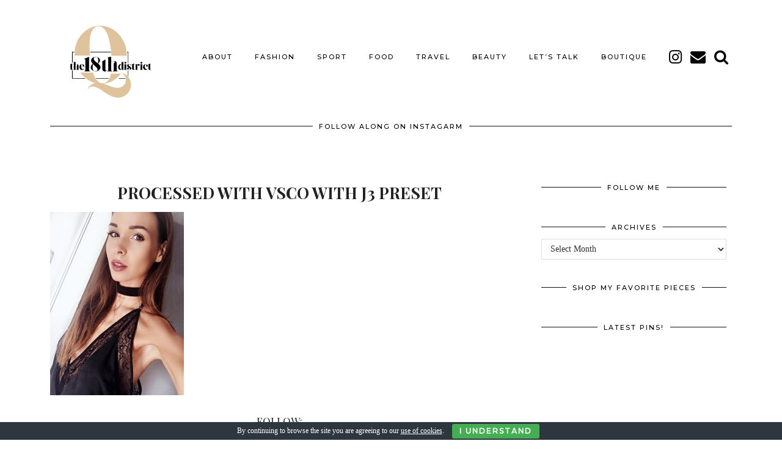

--- FILE ---
content_type: text/html; charset=UTF-8
request_url: http://the18thdistrict.at/2016/08/lace-a-choker-necklace-sun-light/processed-with-vsco-with-j3-preset-23/
body_size: 11389
content:
<!DOCTYPE html>
<html lang="en-US">
<head>
	<meta charset="UTF-8">
	<meta name="viewport" content="width=device-width, initial-scale=1, maximum-scale=5">	<title>Processed with VSCO with j3 preset &#8211; THE18THDISTRICT</title>
<link rel='dns-prefetch' href='//cdnjs.cloudflare.com' />
<link rel='dns-prefetch' href='//maxcdn.bootstrapcdn.com' />
<link rel='dns-prefetch' href='//pipdigz.co.uk' />
<link rel='dns-prefetch' href='//fonts.googleapis.com' />
<link rel='dns-prefetch' href='//s.w.org' />
<link rel="alternate" type="application/rss+xml" title="THE18THDISTRICT &raquo; Feed" href="http://the18thdistrict.at/feed/" />
<link rel="alternate" type="application/rss+xml" title="THE18THDISTRICT &raquo; Comments Feed" href="http://the18thdistrict.at/comments/feed/" />
<link rel="alternate" type="application/rss+xml" title="THE18THDISTRICT &raquo; Processed with VSCO with j3 preset Comments Feed" href="http://the18thdistrict.at/2016/08/lace-a-choker-necklace-sun-light/processed-with-vsco-with-j3-preset-23/feed/" />
<link rel='stylesheet' id='moreaboutme_widget_Widget-css'  href='http://the18thdistrict.at/wp-content/plugins/moreaboutme/moreaboutme-widget.css?ver=5.6.16' media='all' />
<link rel='stylesheet' id='jquery.prettyphoto-css'  href='http://the18thdistrict.at/wp-content/plugins/wp-video-lightbox/css/prettyPhoto.css?ver=5.6.16' media='all' />
<link rel='stylesheet' id='video-lightbox-css'  href='http://the18thdistrict.at/wp-content/plugins/wp-video-lightbox/wp-video-lightbox.css?ver=5.6.16' media='all' />
<link rel='stylesheet' id='wp-block-library-css'  href='http://the18thdistrict.at/wp-includes/css/dist/block-library/style.min.css?ver=5.6.16' media='all' />
<link rel='stylesheet' id='cookie-bar-css-css'  href='http://the18thdistrict.at/wp-content/plugins/cookie-bar/css/cookie-bar.css?ver=5.6.16' media='all' />
<link rel='stylesheet' id='flowplayer-css-css'  href='http://the18thdistrict.at/wp-content/plugins/easy-video-player/lib/skin/skin.css?ver=5.6.16' media='all' />
<link rel='stylesheet' id='wp_html5video_css-css'  href='http://the18thdistrict.at/wp-content/plugins/html5-videogallery-plus-player/assets/css/video-js.css?ver=2.4' media='all' />
<link rel='stylesheet' id='wp_html5video_colcss-css'  href='http://the18thdistrict.at/wp-content/plugins/html5-videogallery-plus-player/assets/css/video-style.css?ver=2.4' media='all' />
<link rel='stylesheet' id='wpos-magnific-popup-style-css'  href='http://the18thdistrict.at/wp-content/plugins/html5-videogallery-plus-player/assets/css/magnific-popup.css?ver=2.4' media='all' />
<link rel='stylesheet' id='jpibfi-style-css'  href='http://the18thdistrict.at/wp-content/plugins/jquery-pin-it-button-for-images/css/client.css?ver=3.0.6' media='all' />
<link rel='stylesheet' id='sbfp_style-css'  href='http://the18thdistrict.at/wp-content/plugins/statebuilt-facebook-page-like-popup/assets/sbfp.css?ver=5.6.16' media='all' />
<link rel='stylesheet' id='wprm-template-css'  href='http://the18thdistrict.at/wp-content/plugins/wp-recipe-maker/templates/recipe/legacy/simple/simple.min.css?ver=7.0.0' media='all' />
<link rel='stylesheet' id='font-awesome-css'  href='//maxcdn.bootstrapcdn.com/font-awesome/4.2.0/css/font-awesome.min.css?ver=1.0.0' media='all' />
<link rel='stylesheet' id='circles-gallery-plugin-styles-css'  href='http://the18thdistrict.at/wp-content/plugins/circles-gallery/public/assets/css/public.css?ver=1.0.0' media='all' />
<link rel='stylesheet' id='p3-core-responsive-css'  href='https://pipdigz.co.uk/p3/css/core_resp.css' media='all' />
<link rel='stylesheet' id='pipdigicons-css'  href='https://pipdigz.co.uk/fonts/pipdigicons.css' media='all' />
<link rel='stylesheet' id='pipdig-paradise-css'  href='https://pipdigz.co.uk/fonts/6md952mgiddmeGsPqB4jfs/style.css' media='all' />
<link rel='stylesheet' id='pipdig-style-css'  href='http://the18thdistrict.at/wp-content/themes/pipdig-etoile/style.css?ver=1582193290' media='all' />
<link rel='stylesheet' id='pipdig-responsive-css'  href='http://the18thdistrict.at/wp-content/themes/pipdig-etoile/css/responsive.css?ver=1582193290' media='all' />
<link rel='stylesheet' id='pipdig-fonts-css'  href='https://fonts.googleapis.com/css?family=Playfair+Display:400,400i,700,700i|Montserrat:500' media='all' />
<link rel='stylesheet' id='AlewbImage-css-css'  href='http://the18thdistrict.at/wp-content/plugins/alewb-image-widget//css/AlewbImage.css?ver=5.6.16' media='all' />
<script src='http://the18thdistrict.at/wp-includes/js/jquery/jquery.min.js?ver=3.5.1' id='jquery-core-js'></script>
<script src='http://the18thdistrict.at/wp-includes/js/jquery/jquery-migrate.min.js?ver=3.3.2' id='jquery-migrate-js'></script>
<script src='http://the18thdistrict.at/wp-content/plugins/wp-video-lightbox/js/jquery.prettyPhoto.min.js?ver=3.1.6' id='jquery.prettyphoto-js'></script>
<script id='video-lightbox-js-extra'>
var vlpp_vars = {"prettyPhoto_rel":"wp-video-lightbox","animation_speed":"fast","slideshow":"5000","autoplay_slideshow":"false","opacity":"0.80","show_title":"true","allow_resize":"true","allow_expand":"true","default_width":"640","default_height":"480","counter_separator_label":"\/","theme":"pp_default","horizontal_padding":"20","hideflash":"false","wmode":"opaque","autoplay":"false","modal":"false","deeplinking":"false","overlay_gallery":"true","overlay_gallery_max":"30","keyboard_shortcuts":"true","ie6_fallback":"true"};
</script>
<script src='http://the18thdistrict.at/wp-content/plugins/wp-video-lightbox/js/video-lightbox.js?ver=3.1.6' id='video-lightbox-js'></script>
<script src='http://the18thdistrict.at/wp-content/plugins/cookie-bar/js/cookie-bar.js?ver=1769811016' id='cookie-bar-js-js'></script>
<script src='http://the18thdistrict.at/wp-content/plugins/easy-video-player/lib/flowplayer.min.js?ver=5.6.16' id='flowplayer-js-js'></script>
<script src='http://the18thdistrict.at/wp-content/plugins/circles-gallery/public/assets/js/public.js?ver=1.0.0' id='circles-gallery-plugin-script-js'></script>
<link rel="https://api.w.org/" href="http://the18thdistrict.at/wp-json/" /><link rel="alternate" type="application/json" href="http://the18thdistrict.at/wp-json/wp/v2/media/10035" /><link rel="EditURI" type="application/rsd+xml" title="RSD" href="http://the18thdistrict.at/xmlrpc.php?rsd" />
<link rel="wlwmanifest" type="application/wlwmanifest+xml" href="http://the18thdistrict.at/wp-includes/wlwmanifest.xml" /> 
<meta name="generator" content="WordPress 5.6.16" />
<link rel='shortlink' href='http://the18thdistrict.at/?p=10035' />
<link rel="alternate" type="application/json+oembed" href="http://the18thdistrict.at/wp-json/oembed/1.0/embed?url=http%3A%2F%2Fthe18thdistrict.at%2F2016%2F08%2Flace-a-choker-necklace-sun-light%2Fprocessed-with-vsco-with-j3-preset-23%2F" />
<link rel="alternate" type="text/xml+oembed" href="http://the18thdistrict.at/wp-json/oembed/1.0/embed?url=http%3A%2F%2Fthe18thdistrict.at%2F2016%2F08%2Flace-a-choker-necklace-sun-light%2Fprocessed-with-vsco-with-j3-preset-23%2F&#038;format=xml" />
<!-- This content is generated with the Easy Video Player plugin v1.1.8 - http://noorsplugin.com/wordpress-video-plugin/ --><script>flowplayer.conf.embed = false;flowplayer.conf.keyboard = false;</script><!-- Easy Video Player plugin --><style type="text/css">
	a.pinit-button.custom span {
	background-image: url("http://the18thdistrict.at/wp-content/uploads/2017/05/pinit5.png");	}

	.pinit-hover {
		opacity: 0.9 !important;
		filter: alpha(opacity=90) !important;
	}
	a.pinit-button {
	border-bottom: 0 !important;
	box-shadow: none !important;
	margin-bottom: 0 !important;
}
a.pinit-button::after {
    display: none;
}</style>
		
  <meta property="og:title" content="Processed with VSCO with j3 preset"/>
  <meta property="og:type" content="food"/>
  <meta property="og:url" content="http://the18thdistrict.at/2016/08/lace-a-choker-necklace-sun-light/processed-with-vsco-with-j3-preset-23/"/>
  <meta property="og:image" content=""/>
  <meta property="og:site_name" content="Edamam.com"/>  
  <link type="text/css" rel="stylesheet" href="http://the18thdistrict.at/wp-content/plugins/seo-nutrition-and-print-for-recipes-by-edamam/style.css"/><style type="text/css">#recipe-container{background: #FFFFFF;}</style><script type="text/javascript" src="http://the18thdistrict.at/wp-content/plugins/seo-nutrition-and-print-for-recipes-by-edamam/print.js"></script><link rel='shortcut icon' href='http://the18thdistrict.at/favicon.ico' />
<style type="text/css"> html body .wprm-recipe-container { color: #333333; } html body .wprm-recipe-container a.wprm-recipe-print { color: #333333; } html body .wprm-recipe-container a.wprm-recipe-print:hover { color: #333333; } html body .wprm-recipe-container .wprm-recipe { background-color: #ffffff; } html body .wprm-recipe-container .wprm-recipe { border-color: #aaaaaa; } html body .wprm-recipe-container .wprm-recipe-tastefully-simple .wprm-recipe-time-container { border-color: #aaaaaa; } html body .wprm-recipe-container .wprm-recipe .wprm-color-border { border-color: #aaaaaa; } html body .wprm-recipe-container a { color: #3498db; } html body .wprm-recipe-container .wprm-recipe-tastefully-simple .wprm-recipe-name { color: #000000; } html body .wprm-recipe-container .wprm-recipe-tastefully-simple .wprm-recipe-header { color: #000000; } html body .wprm-recipe-container h1 { color: #000000; } html body .wprm-recipe-container h2 { color: #000000; } html body .wprm-recipe-container h3 { color: #000000; } html body .wprm-recipe-container h4 { color: #000000; } html body .wprm-recipe-container h5 { color: #000000; } html body .wprm-recipe-container h6 { color: #000000; } html body .wprm-recipe-container svg path { fill: #343434; } html body .wprm-recipe-container svg rect { fill: #343434; } html body .wprm-recipe-container svg polygon { stroke: #343434; } html body .wprm-recipe-container .wprm-rating-star-full svg polygon { fill: #343434; } html body .wprm-recipe-container .wprm-recipe .wprm-color-accent { background-color: #2c3e50; } html body .wprm-recipe-container .wprm-recipe .wprm-color-accent { color: #ffffff; } html body .wprm-recipe-container .wprm-recipe .wprm-color-accent a.wprm-recipe-print { color: #ffffff; } html body .wprm-recipe-container .wprm-recipe .wprm-color-accent a.wprm-recipe-print:hover { color: #ffffff; } html body .wprm-recipe-container .wprm-recipe-colorful .wprm-recipe-header { background-color: #2c3e50; } html body .wprm-recipe-container .wprm-recipe-colorful .wprm-recipe-header { color: #ffffff; } html body .wprm-recipe-container .wprm-recipe-colorful .wprm-recipe-meta > div { background-color: #3498db; } html body .wprm-recipe-container .wprm-recipe-colorful .wprm-recipe-meta > div { color: #ffffff; } html body .wprm-recipe-container .wprm-recipe-colorful .wprm-recipe-meta > div a.wprm-recipe-print { color: #ffffff; } html body .wprm-recipe-container .wprm-recipe-colorful .wprm-recipe-meta > div a.wprm-recipe-print:hover { color: #ffffff; } .wprm-rating-star svg polygon { stroke: #343434; } .wprm-rating-star.wprm-rating-star-full svg polygon { fill: #343434; } html body .wprm-recipe-container .wprm-recipe-instruction-image { text-align: left; } html body .wprm-recipe-container li.wprm-recipe-ingredient { list-style-type: disc; } html body .wprm-recipe-container li.wprm-recipe-instruction { list-style-type: decimal; } .wprm-comment-rating svg { width: 18px !important; height: 18px !important; } img.wprm-comment-rating { width: 90px !important; height: 18px !important; } .wprm-comment-rating svg path { fill: #343434; } .wprm-comment-rating svg polygon { stroke: #343434; } .wprm-comment-ratings-container svg .wprm-star-full { fill: #343434; } .wprm-comment-ratings-container svg .wprm-star-empty { stroke: #343434; }</style><script>
            WP_VIDEO_LIGHTBOX_VERSION="1.9.1";
            WP_VID_LIGHTBOX_URL="http://the18thdistrict.at/wp-content/plugins/wp-video-lightbox";
                        function wpvl_paramReplace(name, string, value) {
                // Find the param with regex
                // Grab the first character in the returned string (should be ? or &)
                // Replace our href string with our new value, passing on the name and delimeter

                var re = new RegExp("[\?&]" + name + "=([^&#]*)");
                var matches = re.exec(string);
                var newString;

                if (matches === null) {
                    // if there are no params, append the parameter
                    newString = string + '?' + name + '=' + value;
                } else {
                    var delimeter = matches[0].charAt(0);
                    newString = string.replace(re, delimeter + name + "=" + value);
                }
                return newString;
            }
            </script><!--noptimize--> <!-- Cust --> <style>#p_feature_slider_banner, .homepage_widget_section, .site-extra, .site-extra .container, .site-extra .widget-title span, .site-extra .p3_popular_posts_widget h4, .site-extra .shopr_shopthepost .flickity-prev-next-button {background:#eae0c8 !important}.site-extra .p3_pinterest_post, .site-extra .p3_instagram_post { border-color: #eae0c8 !important }.menu-bar ul li a:hover,.menu-bar ul ul li > a:hover,.menu-bar ul ul li:hover > a{color:#eae0c8}.pipdig_masonry_post_title a:hover,.entry-title a:hover {color:#dec19b}a, .entry-content a {color:#dec19b}.more-link, .read-more, .site-sidebar .more-link, .site-sidebar .read-more, #pipdig_masonry_container .read-more, .btn, button, input[type="button"], input[type="reset"], input[type="submit"], .more-link:hover, .read-more:hover, #pipdig_masonry_container .read-more:hover, .btn:hover, button:hover, input[type="button"]:hover, input[type="reset"]:hover, input[type="submit"]:hover, #p_feature_slider_nav div {background:#000000;border:0}.more-link, .read-more, .site-sidebar a.more-link, .site-sidebar a.read-more, #pipdig_masonry_container .read-more, .btn, button, input[type="button"], input[type="reset"], input[type="submit"], .more-link:hover, .read-more:hover, #pipdig_masonry_container .read-more:hover, .btn:hover, button:hover, input[type="button"]:hover, input[type="reset"]:hover, input[type="submit"]:hover, #p_feature_slider_nav div {color:#ffffff}body {font-size:16px; line-height: 1.4;}.entry-content h2 {font-size:22px}.entry-content h1, .entry-content h2, .entry-content h3, .entry-content h4, .entry-content h5, .entry-content h6 {text-transform: uppercase}.site-header.shift_the_nav .container { padding-top: 0 !important; padding-bottom: 0 !important; } .site-description { margin-top: 0 }.entry-title, .page-title, h1, h2, h3, h4, .slide-h2, .pipdig_masonry_post_title, .p_post_date .p_post_date_day {font-weight: 700}.p_post_titles_font,.entry-title,.page-title,.pipdig_p3_related_title a, .entry-content .pipdig_p3_related_posts h3, .pipdig_p3_related_posts h3, .p3_popular_posts_widget h4, .comment-reply-title, .slide-h2, .pipdig-mosaic-post h2, .pipdig_masonry_post_title {text-transform: uppercase}@media only screen and (min-width: 770px) { .site-title {text-align: left; padding-left: 10px;} }@media only screen and (min-width: 770px) { .wpadminbar-nudge {display: none} }.p_grid_post_info { display: block }</style> <!-- /Cust --> <!--/noptimize--><link rel="icon" href="http://the18thdistrict.at/wp-content/uploads/2020/02/cropped-IMG_5555-32x32.png" sizes="32x32" />
<link rel="icon" href="http://the18thdistrict.at/wp-content/uploads/2020/02/cropped-IMG_5555-192x192.png" sizes="192x192" />
<link rel="apple-touch-icon" href="http://the18thdistrict.at/wp-content/uploads/2020/02/cropped-IMG_5555-180x180.png" />
<meta name="msapplication-TileImage" content="http://the18thdistrict.at/wp-content/uploads/2020/02/cropped-IMG_5555-270x270.png" />
	<!-- p3 navbar icon size -->
	<style>
		.menu-bar ul li.top-socialz a { font-size: 25px !important }
	</style>
	<!-- p3 navbar icon size END -->
		</head>

<body class="attachment attachment-template-default single single-attachment postid-10035 attachmentid-10035 attachment-jpeg pipdig_sidebar_active">
	
		
			
				
		<header class="site-header nopin">
						<div class="clearfix container">
				<div class="row">
					<div class="col-xs-12 col-sm-2 site-branding">
													<div class="site-title">
								<a href="http://the18thdistrict.at/" title="THE18THDISTRICT" rel="home">
									<img data-pin-nopin="true" src="//the18thdistrict.at/wp-content/uploads/2020/02/IMG_5555.png" alt="THE18THDISTRICT" />
								</a>
							</div>
																	</div>
					<div class="col-xs-10 header_section_bottom_right">
						<nav id="main_menu_under_header" class="site-menu">
							<div class="menu-bar"><ul id="menu-menu" class="menu"><li id="menu-item-10593" class="menu-item menu-item-type-post_type menu-item-object-page menu-item-has-children menu-item-10593"><a href="http://the18thdistrict.at/about/">About</a>
<ul class="sub-menu">
	<li id="menu-item-12710" class="menu-item menu-item-type-post_type menu-item-object-page menu-item-12710"><a href="http://the18thdistrict.at/contact/">CONTACT</a></li>
	<li id="menu-item-10855" class="menu-item menu-item-type-post_type menu-item-object-page menu-item-privacy-policy menu-item-10855"><a href="http://the18thdistrict.at/legal/">LEGAL</a></li>
</ul>
</li>
<li id="menu-item-10573" class="menu-item menu-item-type-taxonomy menu-item-object-category menu-item-has-children menu-item-10573"><a href="http://the18thdistrict.at/category/fashion/">FASHION</a>
<ul class="sub-menu">
	<li id="menu-item-11255" class="menu-item menu-item-type-taxonomy menu-item-object-category menu-item-11255"><a href="http://the18thdistrict.at/category/fashion/outfits-fashion/">OUTFITS</a></li>
	<li id="menu-item-11254" class="menu-item menu-item-type-taxonomy menu-item-object-category menu-item-11254"><a href="http://the18thdistrict.at/category/wishlist/">MY PERSONAL WISHLIST</a></li>
</ul>
</li>
<li id="menu-item-4738" class="menu-item menu-item-type-taxonomy menu-item-object-category menu-item-4738"><a href="http://the18thdistrict.at/category/fitness/">SPORT</a></li>
<li id="menu-item-10575" class="menu-item menu-item-type-taxonomy menu-item-object-category menu-item-10575"><a href="http://the18thdistrict.at/category/food/">FOOD</a></li>
<li id="menu-item-11207" class="menu-item menu-item-type-taxonomy menu-item-object-category menu-item-11207"><a href="http://the18thdistrict.at/category/travel-2/">TRAVEL</a></li>
<li id="menu-item-4905" class="menu-item menu-item-type-taxonomy menu-item-object-category menu-item-4905"><a href="http://the18thdistrict.at/category/beauty-talk/">BEAUTY</a></li>
<li id="menu-item-8368" class="menu-item menu-item-type-taxonomy menu-item-object-category menu-item-8368"><a href="http://the18thdistrict.at/category/lets-talk/">LET&#8217;S TALK</a></li>
<li id="menu-item-10591" class="menu-item menu-item-type-post_type menu-item-object-page menu-item-10591"><a href="http://the18thdistrict.at/boutique/">BOUTIQUE</a></li>
<li class="socialz top-socialz"><a href="https://www.instagram.com/the18thdistrict" target="_blank" rel="nofollow noopener" aria-label="instagram" title="instagram"><i class="pipdigicons pipdigicons-instagram"></i></a><a href="mailto:qf@the18thdistrict.at" target="_blank" rel="nofollow noopener" aria-label="Email" title="Email"><i class="pipdigicons pipdigicons-envelope"></i></a><a id="p3_search_btn" class="toggle-search" aria-label="Search" title="Search"><i class="pipdigicons pipdigicons-search"></i></a></li><li class="pipdig_navbar_search"><form role="search" method="get" class="search-form" action="http://the18thdistrict.at/">
	<div class="form-group">
		<input type="search" class="form-control" placeholder="Search..." value="" name="s" autocomplete="off">
	</div>
</form></li></ul></div>						</nav><!-- .site-menu -->
											</div>
				</div>
			</div>
		</header><!-- .site-header -->
		
		<div class="site-main">
		
		
	
	
		
				
					<div id="header_widget_section" class="clearfix container textalign-center">
				<div class="col-xs-12">
					<div id="pipdig_widget_instagram-2" class="widget pipdig_widget_instagram"><div class="widget-title"><span>FOLLOW ALONG ON INSTAGARM</span></div></div>				</div>
			</div>
				
				
		<div class="clearfix container">

						
			
	<div class="row">
	
			
		<div class="col-md-8 content-area">

		
			
<article id="post-10035" class="clearfix post-10035 attachment type-attachment status-inherit" >
	
	<header class="entry-header">
				<h1 class="entry-title p_post_titles_font">Processed with VSCO with j3 preset</h1>	</header><!-- .entry-header -->

	<div class="clearfix entry-content">

				
			
		<input class="jpibfi" type="hidden"><p class="attachment"><a href='http://the18thdistrict.at/wp-content/uploads/2016/08/IMG_9085-e1472210264319.jpg' data-imagelightbox="g"><img width="219" height="300" src="http://the18thdistrict.at/wp-content/uploads/2016/08/IMG_9085-e1472210264319-219x300.jpg" class="attachment-medium size-medium" alt="" loading="lazy" srcset="http://the18thdistrict.at/wp-content/uploads/2016/08/IMG_9085-e1472210264319-219x300.jpg 219w, http://the18thdistrict.at/wp-content/uploads/2016/08/IMG_9085-e1472210264319-600x819.jpg 600w, http://the18thdistrict.at/wp-content/uploads/2016/08/IMG_9085-e1472210264319-54x75.jpg 54w, http://the18thdistrict.at/wp-content/uploads/2016/08/IMG_9085-e1472210264319.jpg 747w" sizes="(max-width: 219px) 100vw, 219px" data-jpibfi-post-excerpt="" data-jpibfi-post-url="http://the18thdistrict.at/2016/08/lace-a-choker-necklace-sun-light/processed-with-vsco-with-j3-preset-23/" data-jpibfi-post-title="Processed with VSCO with j3 preset" data-jpibfi-src="http://the18thdistrict.at/wp-content/uploads/2016/08/IMG_9085-e1472210264319-219x300.jpg" ></a></p>
		
				<div class="pipdig-post-sig socialz nopin">
										
<h6>Follow:</h6>

<a href="https://www.instagram.com/the18thdistrict" target="_blank" rel="nofollow noopener"><i class="pipdigicons pipdigicons-instagram"></i></a>					</div>
				
			<!--noptimize-->
	<script type="application/ld+json">
	{
		"@context": "https://schema.org", 
		"@type": "BlogPosting",
		"headline": "Processed with VSCO with j3 preset",
		"image": {
			"@type": "imageObject",
			"url": "http://the18thdistrict.at/wp-content/uploads/2016/08/IMG_9085-e1472210264319-219x300.jpg",
			"height": "300",
			"width": "219"
		},
		"publisher": {
			"@type": "Organization",
			"name": "THE18THDISTRICT",
			"logo": {
				"@type": "imageObject",
				"url": "https://pipdigz.co.uk/p3/img/placeholder-publisher.png"
			}
		},
		"mainEntityOfPage": "http://the18thdistrict.at/2016/08/lace-a-choker-necklace-sun-light/processed-with-vsco-with-j3-preset-23/",
		"url": "http://the18thdistrict.at/2016/08/lace-a-choker-necklace-sun-light/processed-with-vsco-with-j3-preset-23/",
		"datePublished": "2016-08-26",
		"dateModified": "2016-08-26",
		"description": "",
		"articleBody": "",
		"author": {
			"@type": "Person",
			"name": "THE18THDISTRICT"
		}
	}
	</script>
	<!--/noptimize-->
			
	</div>

	<footer class="entry-meta entry-footer">
			</footer>

</article><!-- #post-10035 -->
				<nav id="nav-below" class="clearfix post-navigation">
	
		<div class="nav-previous"><a href="http://the18thdistrict.at/2016/08/lace-a-choker-necklace-sun-light/" rel="prev"><span class="meta-nav"><i class="pipdigicons pipdigicons-chevron-left"></i> Previous Post</span> LACE, A CHOKER NECKLACE &#038; SUN LIGHT</a></div>		
	
	</nav><!-- #nav-below -->
	
			
<div id="comments" class="comments-area">

	
		<div id="respond" class="comment-respond">
		<h3 id="reply-title" class="comment-reply-title">Leave a Reply <small><a rel="nofollow" id="cancel-comment-reply-link" href="/2016/08/lace-a-choker-necklace-sun-light/processed-with-vsco-with-j3-preset-23/#respond" style="display:none;">Cancel reply</a></small></h3><form action="http://the18thdistrict.at/wp-comments-post.php" method="post" id="commentform" class="comment-form" novalidate><p class="comment-notes"><span id="email-notes">Your email address will not be published.</span> Required fields are marked <span class="required">*</span></p><div class="comment-form-wprm-rating" style="display: none">
	<label for="wprm-comment-rating-1608806535">Recipe Rating</label>
	<span class="wprm-rating-stars">
		
		<fieldset class="wprm-comment-ratings-container">
			<legend>Recipe Rating</legend>
			<input aria-label="Don't rate this recipe" name="wprm-comment-rating" value="0" type="radio" onclick="WPRecipeMaker.rating.onClick(this)" style="margin-left: -18px !important; width: 18px !important; height: 18px !important;" checked="checked">
			<span aria-hidden="true" style="width: 90px !important; height: 18px !important;"><svg xmlns="http://www.w3.org/2000/svg" xmlns:xlink="http://www.w3.org/1999/xlink" x="0px" y="0px" width="80px" height="16px" viewBox="0 0 120 24">
  <defs>
    <polygon class="wprm-star-empty" id="wprm-star-empty-0" fill="none" stroke="#343434" stroke-width="2" stroke-linecap="square" stroke-miterlimit="10" points="12,2.6 15,9 21.4,9 16.7,13.9 18.6,21.4 12,17.6 5.4,21.4 7.3,13.9 2.6,9 9,9" stroke-linejoin="miter"/>
  </defs>
	<use xlink:href="#wprm-star-empty-0" x="0" y="0" />
	<use xlink:href="#wprm-star-empty-0" x="24" y="0" />
	<use xlink:href="#wprm-star-empty-0" x="48" y="0" />
	<use xlink:href="#wprm-star-empty-0" x="72" y="0" />
	<use xlink:href="#wprm-star-empty-0" x="96" y="0" />
</svg></span>
			<br>
			<input aria-label="Rate this recipe 1 out of 5 stars" name="wprm-comment-rating" value="1" type="radio" onclick="WPRecipeMaker.rating.onClick(this)" style="width: 18px !important; height: 18px !important;">
			<span aria-hidden="true" style="width: 90px !important; height: 18px !important;"><svg xmlns="http://www.w3.org/2000/svg" xmlns:xlink="http://www.w3.org/1999/xlink" x="0px" y="0px" width="80px" height="16px" viewBox="0 0 120 24">
  <defs>
	<polygon class="wprm-star-empty" id="wprm-star-empty-1" fill="none" stroke="#343434" stroke-width="2" stroke-linecap="square" stroke-miterlimit="10" points="12,2.6 15,9 21.4,9 16.7,13.9 18.6,21.4 12,17.6 5.4,21.4 7.3,13.9 2.6,9 9,9" stroke-linejoin="miter"/>
	<path class="wprm-star-full" id="wprm-star-full-1" fill="#343434" d="M12.712,1.942l2.969,6.015l6.638,0.965c0.651,0.095,0.911,0.895,0.44,1.354l-4.804,4.682l1.134,6.612c0.111,0.649-0.57,1.143-1.152,0.837L12,19.286l-5.938,3.122C5.48,22.714,4.799,22.219,4.91,21.57l1.134-6.612l-4.804-4.682c-0.471-0.459-0.211-1.26,0.44-1.354l6.638-0.965l2.969-6.015C11.579,1.352,12.421,1.352,12.712,1.942z"/>
  </defs>
	<use xlink:href="#wprm-star-full-1" x="0" y="0" />
	<use xlink:href="#wprm-star-empty-1" x="24" y="0" />
	<use xlink:href="#wprm-star-empty-1" x="48" y="0" />
	<use xlink:href="#wprm-star-empty-1" x="72" y="0" />
	<use xlink:href="#wprm-star-empty-1" x="96" y="0" />
</svg></span>
			<br>
			<input aria-label="Rate this recipe 2 out of 5 stars" name="wprm-comment-rating" value="2" type="radio" onclick="WPRecipeMaker.rating.onClick(this)" style="width: 18px !important; height: 18px !important;">
			<span aria-hidden="true" style="width: 90px !important; height: 18px !important;"><svg xmlns="http://www.w3.org/2000/svg" xmlns:xlink="http://www.w3.org/1999/xlink" x="0px" y="0px" width="80px" height="16px" viewBox="0 0 120 24">
  <defs>
	<polygon class="wprm-star-empty" id="wprm-star-empty-2" fill="none" stroke="#343434" stroke-width="2" stroke-linecap="square" stroke-miterlimit="10" points="12,2.6 15,9 21.4,9 16.7,13.9 18.6,21.4 12,17.6 5.4,21.4 7.3,13.9 2.6,9 9,9" stroke-linejoin="miter"/>
	<path class="wprm-star-full" id="wprm-star-full-2" fill="#343434" d="M12.712,1.942l2.969,6.015l6.638,0.965c0.651,0.095,0.911,0.895,0.44,1.354l-4.804,4.682l1.134,6.612c0.111,0.649-0.57,1.143-1.152,0.837L12,19.286l-5.938,3.122C5.48,22.714,4.799,22.219,4.91,21.57l1.134-6.612l-4.804-4.682c-0.471-0.459-0.211-1.26,0.44-1.354l6.638-0.965l2.969-6.015C11.579,1.352,12.421,1.352,12.712,1.942z"/>
  </defs>
	<use xlink:href="#wprm-star-full-2" x="0" y="0" />
	<use xlink:href="#wprm-star-full-2" x="24" y="0" />
	<use xlink:href="#wprm-star-empty-2" x="48" y="0" />
	<use xlink:href="#wprm-star-empty-2" x="72" y="0" />
	<use xlink:href="#wprm-star-empty-2" x="96" y="0" />
</svg></span>
			<br>
			<input aria-label="Rate this recipe 3 out of 5 stars" name="wprm-comment-rating" value="3" type="radio" onclick="WPRecipeMaker.rating.onClick(this)" style="width: 18px !important; height: 18px !important;">
			<span aria-hidden="true" style="width: 90px !important; height: 18px !important;"><svg xmlns="http://www.w3.org/2000/svg" xmlns:xlink="http://www.w3.org/1999/xlink" x="0px" y="0px" width="80px" height="16px" viewBox="0 0 120 24">
  <defs>
	<polygon class="wprm-star-empty" id="wprm-star-empty-3" fill="none" stroke="#343434" stroke-width="2" stroke-linecap="square" stroke-miterlimit="10" points="12,2.6 15,9 21.4,9 16.7,13.9 18.6,21.4 12,17.6 5.4,21.4 7.3,13.9 2.6,9 9,9" stroke-linejoin="miter"/>
	<path class="wprm-star-full" id="wprm-star-full-3" fill="#343434" d="M12.712,1.942l2.969,6.015l6.638,0.965c0.651,0.095,0.911,0.895,0.44,1.354l-4.804,4.682l1.134,6.612c0.111,0.649-0.57,1.143-1.152,0.837L12,19.286l-5.938,3.122C5.48,22.714,4.799,22.219,4.91,21.57l1.134-6.612l-4.804-4.682c-0.471-0.459-0.211-1.26,0.44-1.354l6.638-0.965l2.969-6.015C11.579,1.352,12.421,1.352,12.712,1.942z"/>
  </defs>
	<use xlink:href="#wprm-star-full-3" x="0" y="0" />
	<use xlink:href="#wprm-star-full-3" x="24" y="0" />
	<use xlink:href="#wprm-star-full-3" x="48" y="0" />
	<use xlink:href="#wprm-star-empty-3" x="72" y="0" />
	<use xlink:href="#wprm-star-empty-3" x="96" y="0" />
</svg></span>
			<br>
			<input aria-label="Rate this recipe 4 out of 5 stars" name="wprm-comment-rating" value="4" type="radio" onclick="WPRecipeMaker.rating.onClick(this)" style="width: 18px !important; height: 18px !important;">
			<span aria-hidden="true" style="width: 90px !important; height: 18px !important;"><svg xmlns="http://www.w3.org/2000/svg" xmlns:xlink="http://www.w3.org/1999/xlink" x="0px" y="0px" width="80px" height="16px" viewBox="0 0 120 24">
  <defs>
	<polygon class="wprm-star-empty" id="wprm-star-empty-4" fill="none" stroke="#343434" stroke-width="2" stroke-linecap="square" stroke-miterlimit="10" points="12,2.6 15,9 21.4,9 16.7,13.9 18.6,21.4 12,17.6 5.4,21.4 7.3,13.9 2.6,9 9,9" stroke-linejoin="miter"/>
	<path class="wprm-star-full" id="wprm-star-full-4" fill="#343434" d="M12.712,1.942l2.969,6.015l6.638,0.965c0.651,0.095,0.911,0.895,0.44,1.354l-4.804,4.682l1.134,6.612c0.111,0.649-0.57,1.143-1.152,0.837L12,19.286l-5.938,3.122C5.48,22.714,4.799,22.219,4.91,21.57l1.134-6.612l-4.804-4.682c-0.471-0.459-0.211-1.26,0.44-1.354l6.638-0.965l2.969-6.015C11.579,1.352,12.421,1.352,12.712,1.942z"/>
  </defs>
	<use xlink:href="#wprm-star-full-4" x="0" y="0" />
	<use xlink:href="#wprm-star-full-4" x="24" y="0" />
	<use xlink:href="#wprm-star-full-4" x="48" y="0" />
	<use xlink:href="#wprm-star-full-4" x="72" y="0" />
	<use xlink:href="#wprm-star-empty-4" x="96" y="0" />
</svg></span>
			<br>
			<input aria-label="Rate this recipe 5 out of 5 stars" id="wprm-comment-rating-1608806535" name="wprm-comment-rating" value="5" type="radio" onclick="WPRecipeMaker.rating.onClick(this)" style="width: 18px !important; height: 18px !important;">
			<span aria-hidden="true" style="width: 90px !important; height: 18px !important;"><svg xmlns="http://www.w3.org/2000/svg" xmlns:xlink="http://www.w3.org/1999/xlink" x="0px" y="0px" width="80px" height="16px" viewBox="0 0 120 24">
  <defs>
	<path class="wprm-star-full" id="wprm-star-full-5" fill="#343434" d="M12.712,1.942l2.969,6.015l6.638,0.965c0.651,0.095,0.911,0.895,0.44,1.354l-4.804,4.682l1.134,6.612c0.111,0.649-0.57,1.143-1.152,0.837L12,19.286l-5.938,3.122C5.48,22.714,4.799,22.219,4.91,21.57l1.134-6.612l-4.804-4.682c-0.471-0.459-0.211-1.26,0.44-1.354l6.638-0.965l2.969-6.015C11.579,1.352,12.421,1.352,12.712,1.942z"/>
  </defs>
	<use xlink:href="#wprm-star-full-5" x="0" y="0" />
	<use xlink:href="#wprm-star-full-5" x="24" y="0" />
	<use xlink:href="#wprm-star-full-5" x="48" y="0" />
	<use xlink:href="#wprm-star-full-5" x="72" y="0" />
	<use xlink:href="#wprm-star-full-5" x="96" y="0" />
</svg></span>
		</fieldset>
	</span>
</div>
<p class="comment-form-comment"><label for="comment">Comment</label> <textarea id="comment" name="comment" cols="45" rows="8" maxlength="65525" required="required"></textarea></p><p class="comment-form-author"><label for="author">Name <span class="required">*</span></label> <input id="author" name="author" type="text" value="" size="30" maxlength="245" required='required' /></p>
<p class="comment-form-email"><label for="email">Email <span class="required">*</span></label> <input id="email" name="email" type="email" value="" size="30" maxlength="100" aria-describedby="email-notes" required='required' /></p>
<p class="comment-form-url"><label for="url">Website</label> <input id="url" name="url" type="url" value="" size="30" maxlength="200" /></p>
<p class="form-submit"><input name="submit" type="submit" id="submit" class="submit" value="Post Comment" /> <input type='hidden' name='comment_post_ID' value='10035' id='comment_post_ID' />
<input type='hidden' name='comment_parent' id='comment_parent' value='0' />
</p><p style="display: none;"><input type="hidden" id="akismet_comment_nonce" name="akismet_comment_nonce" value="23be283456" /></p><input type="hidden" id="ak_js" name="ak_js" value="149"/><textarea name="ak_hp_textarea" cols="45" rows="8" maxlength="100" style="display: none !important;"></textarea></form>	</div><!-- #respond -->
	

</div><!-- #comments -->
		
		</div><!-- .content-area -->

		
	<div class="col-md-4 site-sidebar nopin" role="complementary">
		<aside id="text-7" class="widget widget_text"><h3 class="widget-title"><span>FOLLOW ME</span></h3>			<div class="textwidget"><div data-uk-margin>
 <a href="https://www.facebook.com/the18thdistrictblog/?ref=hl" class="uk-icon-button uk-icon-facebook"></a>
<a href="https://www.instagram.com/the18thdistrict/" class="uk-icon-button uk-icon-instagram uk-margin-small-left"></a>
<a href="https://www.pinterest.com/the18thdistrict/" class="uk-icon-button uk-icon-pinterest uk-margin-small-left"></a> <center>
</div>
   </div>
		</aside><aside id="archives-3" class="widget widget_archive"><h3 class="widget-title"><span>ARCHIVES</span></h3>		<label class="screen-reader-text" for="archives-dropdown-3">ARCHIVES</label>
		<select id="archives-dropdown-3" name="archive-dropdown">
			
			<option value="">Select Month</option>
				<option value='http://the18thdistrict.at/2021/09/'> September 2021 </option>
	<option value='http://the18thdistrict.at/2021/06/'> June 2021 </option>
	<option value='http://the18thdistrict.at/2021/04/'> April 2021 </option>
	<option value='http://the18thdistrict.at/2021/03/'> March 2021 </option>
	<option value='http://the18thdistrict.at/2021/02/'> February 2021 </option>
	<option value='http://the18thdistrict.at/2020/12/'> December 2020 </option>
	<option value='http://the18thdistrict.at/2020/11/'> November 2020 </option>
	<option value='http://the18thdistrict.at/2020/09/'> September 2020 </option>
	<option value='http://the18thdistrict.at/2020/08/'> August 2020 </option>
	<option value='http://the18thdistrict.at/2020/07/'> July 2020 </option>
	<option value='http://the18thdistrict.at/2020/06/'> June 2020 </option>
	<option value='http://the18thdistrict.at/2020/03/'> March 2020 </option>
	<option value='http://the18thdistrict.at/2020/02/'> February 2020 </option>
	<option value='http://the18thdistrict.at/2020/01/'> January 2020 </option>
	<option value='http://the18thdistrict.at/2019/12/'> December 2019 </option>
	<option value='http://the18thdistrict.at/2019/11/'> November 2019 </option>
	<option value='http://the18thdistrict.at/2019/10/'> October 2019 </option>
	<option value='http://the18thdistrict.at/2019/09/'> September 2019 </option>
	<option value='http://the18thdistrict.at/2019/08/'> August 2019 </option>
	<option value='http://the18thdistrict.at/2019/07/'> July 2019 </option>
	<option value='http://the18thdistrict.at/2019/06/'> June 2019 </option>
	<option value='http://the18thdistrict.at/2019/05/'> May 2019 </option>
	<option value='http://the18thdistrict.at/2019/04/'> April 2019 </option>
	<option value='http://the18thdistrict.at/2019/03/'> March 2019 </option>
	<option value='http://the18thdistrict.at/2019/02/'> February 2019 </option>
	<option value='http://the18thdistrict.at/2019/01/'> January 2019 </option>
	<option value='http://the18thdistrict.at/2018/12/'> December 2018 </option>
	<option value='http://the18thdistrict.at/2018/10/'> October 2018 </option>
	<option value='http://the18thdistrict.at/2018/09/'> September 2018 </option>
	<option value='http://the18thdistrict.at/2018/08/'> August 2018 </option>
	<option value='http://the18thdistrict.at/2018/07/'> July 2018 </option>
	<option value='http://the18thdistrict.at/2018/06/'> June 2018 </option>
	<option value='http://the18thdistrict.at/2018/05/'> May 2018 </option>
	<option value='http://the18thdistrict.at/2018/04/'> April 2018 </option>
	<option value='http://the18thdistrict.at/2018/03/'> March 2018 </option>
	<option value='http://the18thdistrict.at/2018/02/'> February 2018 </option>
	<option value='http://the18thdistrict.at/2018/01/'> January 2018 </option>
	<option value='http://the18thdistrict.at/2017/12/'> December 2017 </option>
	<option value='http://the18thdistrict.at/2017/11/'> November 2017 </option>
	<option value='http://the18thdistrict.at/2017/10/'> October 2017 </option>
	<option value='http://the18thdistrict.at/2017/09/'> September 2017 </option>
	<option value='http://the18thdistrict.at/2017/08/'> August 2017 </option>
	<option value='http://the18thdistrict.at/2017/07/'> July 2017 </option>
	<option value='http://the18thdistrict.at/2017/06/'> June 2017 </option>
	<option value='http://the18thdistrict.at/2017/05/'> May 2017 </option>
	<option value='http://the18thdistrict.at/2017/04/'> April 2017 </option>
	<option value='http://the18thdistrict.at/2017/03/'> March 2017 </option>
	<option value='http://the18thdistrict.at/2017/02/'> February 2017 </option>
	<option value='http://the18thdistrict.at/2017/01/'> January 2017 </option>
	<option value='http://the18thdistrict.at/2016/12/'> December 2016 </option>
	<option value='http://the18thdistrict.at/2016/11/'> November 2016 </option>
	<option value='http://the18thdistrict.at/2016/10/'> October 2016 </option>
	<option value='http://the18thdistrict.at/2016/09/'> September 2016 </option>
	<option value='http://the18thdistrict.at/2016/08/'> August 2016 </option>
	<option value='http://the18thdistrict.at/2016/07/'> July 2016 </option>
	<option value='http://the18thdistrict.at/2016/06/'> June 2016 </option>
	<option value='http://the18thdistrict.at/2016/05/'> May 2016 </option>
	<option value='http://the18thdistrict.at/2016/04/'> April 2016 </option>
	<option value='http://the18thdistrict.at/2016/03/'> March 2016 </option>
	<option value='http://the18thdistrict.at/2016/02/'> February 2016 </option>
	<option value='http://the18thdistrict.at/2016/01/'> January 2016 </option>
	<option value='http://the18thdistrict.at/2015/12/'> December 2015 </option>
	<option value='http://the18thdistrict.at/2015/11/'> November 2015 </option>
	<option value='http://the18thdistrict.at/2015/10/'> October 2015 </option>
	<option value='http://the18thdistrict.at/2015/09/'> September 2015 </option>
	<option value='http://the18thdistrict.at/2015/08/'> August 2015 </option>
	<option value='http://the18thdistrict.at/2015/07/'> July 2015 </option>
	<option value='http://the18thdistrict.at/2015/06/'> June 2015 </option>
	<option value='http://the18thdistrict.at/2015/05/'> May 2015 </option>
	<option value='http://the18thdistrict.at/2015/04/'> April 2015 </option>
	<option value='http://the18thdistrict.at/2015/03/'> March 2015 </option>
	<option value='http://the18thdistrict.at/2015/02/'> February 2015 </option>
	<option value='http://the18thdistrict.at/2015/01/'> January 2015 </option>
	<option value='http://the18thdistrict.at/2014/12/'> December 2014 </option>
	<option value='http://the18thdistrict.at/2014/11/'> November 2014 </option>
	<option value='http://the18thdistrict.at/2014/10/'> October 2014 </option>
	<option value='http://the18thdistrict.at/2014/09/'> September 2014 </option>
	<option value='http://the18thdistrict.at/2014/08/'> August 2014 </option>
	<option value='http://the18thdistrict.at/2014/07/'> July 2014 </option>
	<option value='http://the18thdistrict.at/2014/06/'> June 2014 </option>
	<option value='http://the18thdistrict.at/2014/05/'> May 2014 </option>
	<option value='http://the18thdistrict.at/2014/04/'> April 2014 </option>
	<option value='http://the18thdistrict.at/2014/03/'> March 2014 </option>
	<option value='http://the18thdistrict.at/2014/02/'> February 2014 </option>
	<option value='http://the18thdistrict.at/2014/01/'> January 2014 </option>
	<option value='http://the18thdistrict.at/2013/12/'> December 2013 </option>
	<option value='http://the18thdistrict.at/2013/11/'> November 2013 </option>
	<option value='http://the18thdistrict.at/2013/10/'> October 2013 </option>
	<option value='http://the18thdistrict.at/2013/09/'> September 2013 </option>
	<option value='http://the18thdistrict.at/2013/08/'> August 2013 </option>
	<option value='http://the18thdistrict.at/2013/07/'> July 2013 </option>
	<option value='http://the18thdistrict.at/2013/06/'> June 2013 </option>
	<option value='http://the18thdistrict.at/2013/05/'> May 2013 </option>
	<option value='http://the18thdistrict.at/2013/04/'> April 2013 </option>
	<option value='http://the18thdistrict.at/2013/03/'> March 2013 </option>
	<option value='http://the18thdistrict.at/2013/02/'> February 2013 </option>
	<option value='http://the18thdistrict.at/2013/01/'> January 2013 </option>
	<option value='http://the18thdistrict.at/2012/12/'> December 2012 </option>
	<option value='http://the18thdistrict.at/2012/11/'> November 2012 </option>
	<option value='http://the18thdistrict.at/2012/10/'> October 2012 </option>
	<option value='http://the18thdistrict.at/2012/09/'> September 2012 </option>
	<option value='http://the18thdistrict.at/2012/08/'> August 2012 </option>
	<option value='http://the18thdistrict.at/2012/07/'> July 2012 </option>
	<option value='http://the18thdistrict.at/2012/06/'> June 2012 </option>
	<option value='http://the18thdistrict.at/2012/05/'> May 2012 </option>
	<option value='http://the18thdistrict.at/2012/04/'> April 2012 </option>
	<option value='http://the18thdistrict.at/2012/03/'> March 2012 </option>
	<option value='http://the18thdistrict.at/2012/02/'> February 2012 </option>

		</select>

<script>
/* <![CDATA[ */
(function() {
	var dropdown = document.getElementById( "archives-dropdown-3" );
	function onSelectChange() {
		if ( dropdown.options[ dropdown.selectedIndex ].value !== '' ) {
			document.location.href = this.options[ this.selectedIndex ].value;
		}
	}
	dropdown.onchange = onSelectChange;
})();
/* ]]> */
</script>
			</aside><aside id="text-6" class="widget widget_text"><h3 class="widget-title"><span>SHOP MY FAVORITE PIECES</span></h3>			<div class="textwidget"><div class="td-widget" data-td-args="{'widget':'8ry4wv0zhbeuflcs'}"></div></div>
		</aside><aside id="wpc_pinterest_widget-2" class="widget widget_wpc_pinterest_widget"><h3 class="widget-title"><span>Latest Pins!</span></h3><a data-pin-do="embedUser" href="http://www.pinterest.com/the18thdistrict/" data-pin-scale-width="108" data-pin-scale-height="400" data-pin-board-width="220"></a></aside>	</div><!-- .site-sidebar -->
	

	</div>

		</div>
	</div><!-- .site-main -->
		
	
	<div class="hide-back-to-top"><div id="back-top"><a href="#top"><i class="pipdigicons pipdigicons-chevron-up"></i></a></div></div>
	
	<div id="p3_sticky_stop"></div>

		
	
<div class="site-extra" role="complementary">
	<div class="clearfix container">
		<div class="row">
						<div id="widget-area-2" class="col-sm-12 widget-area">
				<div id="pipdig_widget_profile-2" class="widget pipdig_widget_profile"><h3 class="widget-title"><span>MEET QUIRINA-FELIZITAS </span></h3><img src="//the18thdistrict.at/wp-content/uploads/2018/04/49FF1455-EB5F-4418-84F2-BAC5179FA0A7-1-e1582196859625.jpg" alt="" style="-webkit-border-radius:50%;-moz-border-radius:50%;border-radius:50%;" data-pin-nopin="true" class="nopin profile_col_50" /><p>My name is Quirina-Felizitas.<br />
I’m the blogger behind the18thdistrict.<br />
A girl with passion for Fashion, Triathlon, Design, Food and Photography.<br />
Welcome to my blog!<br />
♡ ♡ ♡<br />
Quirina-Felizitas</p>
<div class="clearfix"></div><a href="http://www.the18thdistrict.at/about" class="more-link">Read More</a></div>			<!-- #widget-area-2 --></div>
			
			
			
					</div>
	</div>
<!-- .site-extra --></div>	
		
		
		
	<footer class="site-footer">
		<div class="clearfix container">
			<div class="row">
								<div class="col-sm-7 site-info">
											&copy; 2026 <a href="http://the18thdistrict.at/">THE18THDISTRICT</a>
														</div>
				
				<div class="col-sm-5 site-credit">
					<p>powered by Q-die storytelling manufaktur</p></a>				</div>
			</div>
		</div>
	</footer>
	
<!-- Cookie Bar -->
<div id="eu-cookie-bar">By continuing to browse the site you are agreeing to our <a href='http://www.aboutcookies.org/' target='_blank' rel='nofollow'>use of cookies</a>. <button id="euCookieAcceptWP"  onclick="euAcceptCookiesWP();">I Understand</button></div>
<!-- End Cookie Bar -->
	<div id="fb-root"></div>
	<script>(function(d, s, id) {
		var js, fjs = d.getElementsByTagName(s)[0];

		if (d.getElementById(id)) return;
			js = d.createElement(s); js.id = id;
			js.src = "//connect.facebook.net/en_US/sdk.js#xfbml=1&version=v2.5&appId=417184695094507";
			fjs.parentNode.insertBefore(js, fjs);
		} (document, 'script', 'facebook-jssdk'));
	</script>
	
<script src='http://the18thdistrict.at/wp-content/plugins/html5-videogallery-plus-player/assets/js/video.js?ver=2.4' id='wp-html5video-js-js'></script>
<script id='jpibfi-script-js-extra'>
var jpibfi_options = {"hover":{"siteTitle":"THE18THDISTRICT","image_selector":"div.jpibfi_container img","disabled_classes":"nopin;wp-smiley","enabled_classes":"","min_image_height":400,"min_image_height_small":0,"min_image_width":400,"min_image_width_small":0,"show_on":"[front],[single],[page],[category],[archive],[search],[home]","disable_on":"","show_button":"hover","button_margin_bottom":20,"button_margin_top":20,"button_margin_left":20,"button_margin_right":20,"button_position":"middle","description_option":["post_title"],"transparency_value":0.1,"pin_image":"custom","pin_image_button":"square","pin_image_icon":"circle","pin_image_size":"normal","custom_image_url":"http:\/\/the18thdistrict.at\/wp-content\/uploads\/2017\/05\/pinit5.png","scale_pin_image":false,"pin_linked_url":true,"pinLinkedImages":true,"pinImageWidth":180,"pinImageHeight":44,"scroll_selector":"","support_srcset":false}};
</script>
<script src='http://the18thdistrict.at/wp-content/plugins/jquery-pin-it-button-for-images/js/jpibfi.client.js?ver=3.0.6' id='jpibfi-script-js'></script>
<script id='sbfp_script-js-extra'>
var sbfp_script_data = {"countdown":"15","timeout":"10","fbpage":"statebuilt"};
</script>
<script src='http://the18thdistrict.at/wp-content/plugins/statebuilt-facebook-page-like-popup/assets/sbfp-script.js?ver=1.8.1' id='sbfp_script-js'></script>
<script src='https://cdnjs.cloudflare.com/ajax/libs/fitvids/1.2.0/jquery.fitvids.min.js' id='pipdig-fitvids-js'></script>
<script src='https://cdnjs.cloudflare.com/ajax/libs/jquery.lazy/1.7.9/jquery.lazy.min.js' id='pipdig-lazy-js'></script>
<script src='https://cdnjs.cloudflare.com/ajax/libs/SlickNav/1.0.10/jquery.slicknav.min.js' id='pipdig-slicknav-js'></script>
<script src='http://the18thdistrict.at/wp-content/themes/pipdig-etoile/scripts.js' id='pipdig-scripts-js'></script>
<script src='http://the18thdistrict.at/wp-includes/js/comment-reply.min.js?ver=5.6.16' id='comment-reply-js'></script>
<script src='http://the18thdistrict.at/wp-includes/js/wp-embed.min.js?ver=5.6.16' id='wp-embed-js'></script>
<script async="async" src='http://the18thdistrict.at/wp-content/plugins/akismet/_inc/form.js?ver=4.1.8' id='akismet-form-js'></script>
<script src='//assets.pinterest.com/js/pinit.js?ver=5.6.16' id='pinit-js'></script>
<script>
jQuery(document).ready(function($) {
	
	var combinedMenu = $('.site-menu .menu').clone();
	$(function() {
		combinedMenu.slicknav({
			label: '<i class="pipdigicons pipdigicons-bars"></i>',
			duration: 400,
			brand: '<a href="https://www.instagram.com/the18thdistrict" target="_blank" rel="nofollow noopener" aria-label="instagram" title="instagram"><i class="pipdigicons pipdigicons-instagram"></i></a><a href="mailto:qf@the18thdistrict.at" target="_blank" rel="nofollow noopener" aria-label="Email" title="Email"><i class="pipdigicons pipdigicons-envelope"></i></a><a href="#" id="toggle-search-mobile"><i class="pipdigicons pipdigicons-search"></i></a>',
			closedSymbol: '<i class="pipdigicons pipdigicons-chevron-right"></i>',
			openedSymbol: '<i class="pipdigicons pipdigicons-chevron-down"></i>',
			beforeOpen: function(){
				$('.slicknav_menu .slicknav_menutxt').html('<i class="pipdigicons pipdigicons-close"></i>');
			},
			beforeClose: function(){
				$('.slicknav_menu .slicknav_menutxt').html('<i class="pipdigicons pipdigicons-bars"></i>');
			},
		});
	});
		$('body').on('click', 'a#toggle-search-mobile', function() {
		$('.slicknav_nav').slideDown();
		$('.pipdig_navbar_search .form-control').focus();
		$('.slicknav_menutxt .pipdigicons-bars').addClass('fa-close').removeClass('fa-bars');
	});
	});
</script>	<script>
	jQuery(document).ready(function($) {
		
		$(window).on('resize', function() {
		if (document.documentElement.clientWidth > 768) {
			var siteHeaderContHeight = $('.p_feature_slider_img').height();
			$('#p_feature_slider_banner').css('height', siteHeaderContHeight - 60);
			$('#p_feature_slider_wrapper').css('height', '');
		}
		});
		
				
				
		$(window).bind("load", function() {
		//window.setInterval(function() {
			if (document.documentElement.clientWidth > 768) {
				var siteHeaderContHeight = $('.site-header .container').height();
				$('.header_section_bottom_right').css('height', siteHeaderContHeight);
			}
		//}, 1500);
		});
		
				if (document.documentElement.clientWidth > 768 ) {
			$(window).scroll(function(){
				var e=0;
				var t=false;
				var n=$(window).scrollTop();
				if ($(".site-main").offset().top<n) {
					var siteHeaderHeight = $('.site-header').height();
					$('.site-main').css('padding-top', siteHeaderHeight);
					$(".site-header").addClass("shift_the_nav");
					//$(".site-main").addClass("sticky-nudge");
					var siteHeaderContHeight = $('.site-header .site-title').height();
					$('.header_section_bottom_right').css('height', siteHeaderContHeight);
					t=true
				} else {
					$('.site-main').css('padding-top', '');
					$(".site-header").removeClass("shift_the_nav");
					$(".site-main").removeClass("sticky-nudge");
					var siteHeaderContHeight = $('.site-header .site-title').height();
					$('.header_section_bottom_right').css('height', siteHeaderContHeight);
				}
			});
			var siteHeaderContHeight = $('.site-header .container').height()
			$('.header_section_bottom_right').css('height', siteHeaderContHeight);
			
			/*
			var siteHeaderHeight = $('.site-header').height();
						$('.site-main').css('padding-top', siteHeaderHeight);
			*/
		}
		
			});
	</script>
		<div id="p3_search_overlay-search" class="p3_search_overlay">
		<a href="javascript:void(0)" id="p3_search_overlay-closebtn">&times;</a>
		<div class="p3_search_overlay-content">
		<div class="container">
			<div class="row">
				<div class="col-xs-12">
					<form method="get" id="searchform" action="http://the18thdistrict.at/">
						<input type="search" name="s" value="" placeholder="Search..." autocomplete="off" />
					</form>
				</div>
			</div>
		</div>
		</div>
	</div>
		<!--noptimize-->
	<script>
	jQuery(document).ready(function($) {
		$('.pipdig_lazy').Lazy({
			effect: 'fadeIn',
			effectTime: 360,
		});
	});
	</script>
	<!--/noptimize-->
		<!--noptimize-->
	<script>
	jQuery(document).ready(function($) {
		$(window).scroll(function() {
			if ($(window).scrollTop() + $(window).height() == $(document).height()) {
				$(".cc-window,.cookie-notice-container,.scrollbox-bottom-right,.widget_eu_cookie_law_widget,#cookie-law-bar,#cookie-law-info-bar,.cc_container,#catapult-cookie-bar,.mailmunch-scrollbox,#barritaloca,#upprev_box,#at4-whatsnext,#cookie-notice,.mailmunch-topbar,#cookieChoiceInfo, #eu-cookie-law,.sumome-scrollbox-popup,.tplis-cl-cookies,#eu-cookie,.pea_cook_wrapper,#milotree_box,#cookie-law-info-again,#jquery-cookie-law-script,.gdpr-privacy-bar,#moove_gdpr_cookie_info_bar,.pp-cookies-notice").addClass('p3_hide_me');
			} else {
				$(".cc-window,.cookie-notice-container,.scrollbox-bottom-right,.widget_eu_cookie_law_widget,#cookie-law-bar,#cookie-law-info-bar,.cc_container,#catapult-cookie-bar,.mailmunch-scrollbox,#barritaloca,#upprev_box,#at4-whatsnext,#cookie-notice,.mailmunch-topbar,#cookieChoiceInfo, #eu-cookie-law,.sumome-scrollbox-popup,.tplis-cl-cookies,#eu-cookie,.pea_cook_wrapper,#milotree_box,#cookie-law-info-again,#jquery-cookie-law-script,.gdpr-privacy-bar,#moove_gdpr_cookie_info_bar,.pp-cookies-notice").removeClass('p3_hide_me');
			}
		});
	});
	</script>
	<!--/noptimize-->
	<meta name="p3v" content="5.0.0 | Etoile (pipdig) v2.3.0 | 3fe6ba0269_43566_e64a7166 | http://the18thdistrict.at" />
	</body>
</html>